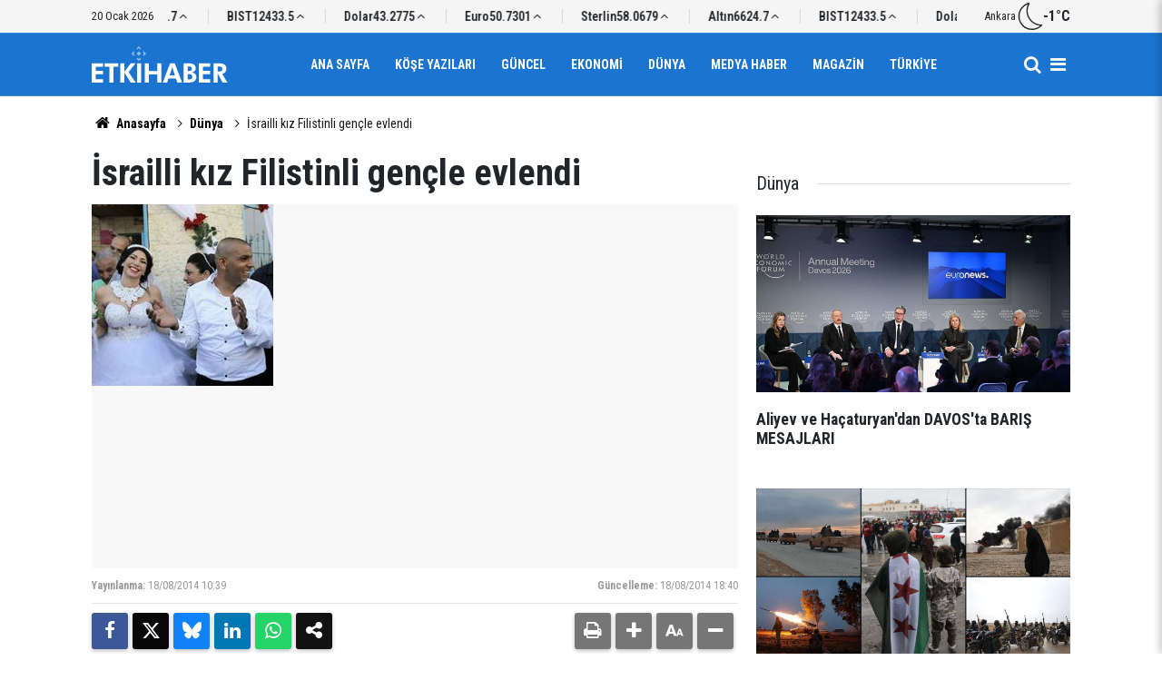

--- FILE ---
content_type: text/html; charset=UTF-8
request_url: https://www.etkihaber.com/israilli-kiz-filistinli-gencle-evlendi-239104h.htm
body_size: 8185
content:
<!doctype html>
	<html lang="tr">
	<head>
		<meta charset="utf-8"/>
		<meta http-equiv="X-UA-Compatible" content="IE=edge"/>
		<meta name="viewport" content="width=device-width, initial-scale=1"/>
		<title>İsrailli kız Filistinli gençle evlendi</title>
		<meta name="description" content="İslam&#039;ı seçen İsrailli Moral Malka (21),ülkesindeki aşırı sağcı siyonistlerin tehditlerine rağmen Filistinli Mahmud Mansur (26) ile evlendi." />
<link rel="canonical" href="https://www.etkihaber.com/israilli-kiz-filistinli-gencle-evlendi-239104h.htm" />
<meta property="og:type" content="article" />
<meta property="og:site_name" content="Etki Haber" />
<meta property="og:url" content="https://www.etkihaber.com/israilli-kiz-filistinli-gencle-evlendi-239104h.htm" />
<meta property="og:title" content="İsrailli kız Filistinli gençle evlendi" />
<meta property="og:description" content="İslam&#039;ı seçen İsrailli Moral Malka (21),ülkesindeki aşırı sağcı siyonistlerin tehditlerine rağmen Filistinli Mahmud Mansur (26) ile evlendi." />
<meta property="og:image" content="https://cdn.etkihaber.com/news/242884.jpg" />
<meta property="og:image:width" content="1280" />
<meta property="og:image:height" content="720" />
<meta name="twitter:card" content="summary_large_image" />
		<link rel="alternate" type="application/rss+xml" href="https://www.etkihaber.com/service/rss.php"/>
		<meta name="robots" content="max-snippet:-1, max-image-preview:large, max-video-preview:-1"/>
		<link rel="manifest" href="/manifest.json"/>
		<meta name="generator" content="CM News 6.0"/>
		<link rel="icon" type="image/png" href="https://www.etkihaber.com/assets/favicon/favicon-96x96.png" sizes="96x96"/>
		<link rel="icon" type="image/svg+xml" href="https://www.etkihaber.com/assets/favicon/favicon.svg"/>
		<link rel="shortcut icon" href="https://www.etkihaber.com/assets/favicon/favicon.ico"/>
		<link rel="apple-touch-icon" sizes="180x180" href="https://www.etkihaber.com/assets/favicon/apple-touch-icon.png"/>
		<meta name="apple-mobile-web-app-title" content="Etki Haber"/>

		<link rel="stylesheet" href="https://www.etkihaber.com/assets/bundle/2019-main.css?1767362377"/>

		<script>
			const BURL = "https://www.etkihaber.com/",
				DURL = "https://cdn.etkihaber.com/";
		</script>

					</head>
	<body class="body-main news-detail news-6" data-refresh="300">
		<header id="mainHeader" class="header-04 sticky-top">
	<div class="header-04-topbar">
		<div class="container d-none justify-content-between align-items-center d-lg-flex">
			<div class="d-flex justify-content-between align-items-center w-100">
				<div class="text-nowrap mr-3">20 Ocak 2026</div>
				<section class="currency-ticker-wrapper">
					<div class="currency-ticker">
													<div class="currency-ticker-item">
								Altın								<span class="value">6624.7</span>
								<svg class="svgicon up">
									<use href="https://www.etkihaber.com/assets/bundle/svgicon.svg#icon-angle-up"></use>
								</svg>
							</div>
														<div class="currency-ticker-item">
								BIST								<span class="value">12433.5</span>
								<svg class="svgicon up">
									<use href="https://www.etkihaber.com/assets/bundle/svgicon.svg#icon-angle-up"></use>
								</svg>
							</div>
														<div class="currency-ticker-item">
								Dolar								<span class="value">43.2775</span>
								<svg class="svgicon up">
									<use href="https://www.etkihaber.com/assets/bundle/svgicon.svg#icon-angle-up"></use>
								</svg>
							</div>
														<div class="currency-ticker-item">
								Euro								<span class="value">50.7301</span>
								<svg class="svgicon up">
									<use href="https://www.etkihaber.com/assets/bundle/svgicon.svg#icon-angle-up"></use>
								</svg>
							</div>
														<div class="currency-ticker-item">
								Sterlin								<span class="value">58.0679</span>
								<svg class="svgicon up">
									<use href="https://www.etkihaber.com/assets/bundle/svgicon.svg#icon-angle-up"></use>
								</svg>
							</div>
												</div>
				</section>
									<div class="header-weather d-flex flex-row align-items-center gap-10">
						<span>Ankara</span>
						<svg xmlns="http://www.w3.org/2000/svg" viewBox="0 0 24 24" fill="currentColor" class="svgicon"><path d="M10.56 1.488c-1.8 3.888-1.632 8.448.552 12.192a13.15 13.15 0 0 0 4.944 4.92 13.4 13.4 0 0 0 5.328 1.656c-.504.432-1.056.816-1.632 1.152-1.68.96-3.576 1.488-5.496 1.488s-3.792-.504-5.472-1.464c-1.704-.96-3.12-2.4-4.104-4.128a10.1 10.1 0 0 1-1.32-4.08A10.9 10.9 0 0 1 3.672 9 11.4 11.4 0 0 1 5.52 5.208a11.2 11.2 0 0 1 3.216-2.88c.576-.336 1.2-.6 1.824-.84M11.808 0h-.096Q9.876.396 8.184 1.368C2.496 4.656.456 12.168 3.72 17.856A12.11 12.11 0 0 0 14.256 24c2.064 0 4.152-.528 6.048-1.632a11.9 11.9 0 0 0 2.952-2.376c.288-.312.048-.816-.36-.816h-.024c-.096.024-.192.024-.288.024-4.2 0-8.256-2.184-10.512-6.072-2.304-3.984-2.088-8.712.144-12.384.216-.336-.048-.744-.408-.744"/></svg>						<strong>-1°C</strong>
					</div>
							</div>
		</div>
	</div>
	<div class="header-04-topbar d-none">
		<div class="container d-none justify-content-between align-items-center d-lg-flex">
			<div class="d-flex justify-content-between align-items-center w-100">
				<nav class="nav-top d-flex align-items-center"><div>
	<a href="/" title="Anasayfa"><i class="icon-home"></i></a>
</div>
<div>
	<a href="/webtv" title="Web TV"><span class="icon-youtube-play"></span></a>
</div>
<div>
	<a href="/foto-galeri" title="Foto Galeri"><span class="icon-camera"></span></a>
</div>
<div>
	<a href="/ara" title="Ara"><i class="icon-search"></i></a>
</div>
<div>
	<a href="/mansetler" title="Manşetler">Manşetler</a>
</div>
<div>
	<a href="/son-haberler" title="Günün Haberleri">Günün Haberleri</a>
</div>

</nav>
				<nav class="nav-top nav-social d-flex align-items-center"> </nav>
			</div>
		</div>
	</div>

	<nav class="header-04-navbar ">
		<div class="container align-items-center h-100 justify-content-between">
			<div class="header-logo">
				<a href="/" rel="home">
					<img src="https://www.etkihaber.com/assets/logo-dark.svg" alt="Etki Haber" width="150" height="40">
				</a>
			</div>

			<ul class="header-04-main-menu d-none d-lg-flex mx-auto align-items-center justify-content-center">
																		<li class="">
						<a href="/">
							Ana Sayfa						</a>
											</li>
														<li class="">
						<a href="/yazarlar-16hk.htm">
							Köşe Yazıları						</a>
											</li>
														<li class="">
						<a href="/guncel-3hk.htm">
							Güncel						</a>
											</li>
														<li class="">
						<a href="/ekonomi-haberleri-4hk.htm">
							Ekonomi						</a>
											</li>
														<li class="">
						<a href="/dunya-haberleri-6hk.htm">
							Dünya						</a>
											</li>
														<li class="">
						<a href="/medya-haber-haberleri-13hk.htm">
							Medya Haber						</a>
											</li>
														<li class="">
						<a href="/magazin-haberleri-8hk.htm">
							Magazin						</a>
											</li>
														<li class="">
						<a href="/turkiye-haberleri-9hk.htm">
							Türkiye						</a>
											</li>
												</ul>

			<div class="d-flex">
				<a class="btn-menu" href="/ara" rel="search" aria-label="Site İçi Arama">
					<i class="icon-search"></i>
				</a>
				<button class="btn-reset btn-menu nav-toggle" aria-label="Menü">
					<i class="icon-menu"></i>
				</button>
			</div>
		</div>
	</nav>

	<div class="nav-overlay nav-toggle"></div>
<nav class="nav-all">
	<div class="nav-all-header mb-2">
		<img loading="lazy" src="https://www.etkihaber.com/assets/logo-white.svg" alt="Etki Haber" width="150" height="40"/>
		<button class="btn-reset nav-toggle" aria-label="Kapat">
			<svg width="24" height="24" xmlns="http://www.w3.org/2000/svg" fill="currentColor" viewBox="0 0 1024 1024">
				<path d="M810 295.333l-238 238 238 238-60 60-238-238-238 238-60-60 238-238-238-238 60-60 238 238 238-238z"></path>
			</svg>
		</button>
	</div>
	<ul class="nav-all-list">
		<li>
			<a href="/"><i class="icon-home"></i><span>Anasayfa</span></a>
		</li>
					<li class="">
									<a href="/"> Ana Sayfa </a>
											</li>
					<li class="">
									<a href="/yazarlar-16hk.htm"> Köşe Yazıları </a>
											</li>
					<li class="">
									<a href="/guncel-3hk.htm"> Güncel </a>
											</li>
					<li class="">
									<a href="/ekonomi-haberleri-4hk.htm"> Ekonomi </a>
											</li>
					<li class="">
									<a href="/dunya-haberleri-6hk.htm"> Dünya </a>
											</li>
					<li class="">
									<a href="/medya-haber-haberleri-13hk.htm"> Medya Haber </a>
											</li>
					<li class="">
									<a href="/magazin-haberleri-8hk.htm"> Magazin </a>
											</li>
					<li class="">
									<a href="/turkiye-haberleri-9hk.htm"> Türkiye </a>
											</li>
					<li class="">
									<a href="/ozel-haber-haberleri-11hk.htm"> Özel Haber </a>
											</li>
					<li class="">
									<a href="/kultur-sanat-haberleri-32hk.htm"> Kültür-sanat </a>
											</li>
					<li class="">
									<a href="/spor-haberleri-30hk.htm"> Spor </a>
											</li>
					<li class="">
									<a href="/tv-sinema-haberleri-12hk.htm"> Tv - Sinema </a>
											</li>
					<li class="">
									<a href="/saglik-yasam-haberleri-10hk.htm"> Sağlık-yaşam </a>
											</li>
					<li class="">
									<a href="/egeli-etkihaber-29hk.htm"> Egeli Etkihaber </a>
											</li>
					<li>
		<a href="/kunye">
			Künye
		</a>
	</li>
	<li>
		<a href="/iletisim">
			İletişim
		</a>
	</li>
	<li>
		<a href="/html_page.php?page=editorial-policy">
			Yayın İlkeleri
		</a>
	</li>
	<li>
		<a href="/gizlilik-ilkeleri">
			Gizlilik İlkeleri
		</a>
	</li>
	<li>
		<a href="/kullanim-sartlari">
			Kullanım Şartları
		</a>
	</li>
		</ul>
	<div class="nav-all-footer position-fixed">
		<div class="nav-all-social">  </div>
		<div class="nav-all-copyright">
			<span> &copy Copyright 2008 Etki Haber </span>
		</div>
	</div>
</nav>
</header>
	<div class="container section-padding-gutter">
		
		<section class="breadcrumbs">
	<ol>
		<li><a href="https://www.etkihaber.com/"><i class="icon-home"></i> Anasayfa</a></li>
														<li><a href="https://www.etkihaber.com/dunya-haberleri-6hk.htm">Dünya</a></li>
																<li>İsrailli kız Filistinli gençle evlendi</li>
						</ol>
</section>

			<div class="row">
	<div class="col-12 col-lg-8 article-detail news-detail">

		<div class="content-heading">
			<h1 class="content-title">İsrailli kız Filistinli gençle evlendi</h1>
		</div>

		<div class="content-image">
							<div class="imgc image">
					<picture>
						<source media="(width <= 430px)" srcset="https://cdn.etkihaber.com/news_ts/242884.jpg"/>
						<source media="(width <= 702px)" srcset="https://cdn.etkihaber.com/news_t/242884.jpg"/>
						<source media="(width > 702px)" srcset="https://cdn.etkihaber.com/news/242884.jpg"/>
						<img fetchpriority="high" src="https://cdn.etkihaber.com/news/242884.jpg" alt="İsrailli kız Filistinli gençle evlendi"/>
					</picture>
				</div>
					</div>

		<div class="content-date">
			<div><span>Yayınlanma:</span>
				<time datetime="2014-08-18 10:39:00">18/08/2014 10:39</time>
			</div>
							<div><span>Güncelleme:</span>
					<time datetime="2014-08-18 18:40:53">18/08/2014 18:40</time>
				</div>
					</div>

		<div class="content-tools">
			<div class="bookmark-block" data-type="1" data-twitter="">
			</div>

			<div class="text-size">
				<span class="icon-print bg" onclick="return openPopUp_670x500('/print.php?type=1&amp;id=239104')" title="Yazdır"></span>
				<span class="icon-plus bg" onclick="changeTextSize('.article-content .text-content', 'u');" title="Yazıyı büyüt" role="button"></span>
				<span class="icon-fontsize bg" onclick="resetFontSize('.article-content .text-content');" title="Normal Boyut" role="button"></span>
				<span class="icon-minus bg" onclick="changeTextSize('.article-content .text-content', 'd');" title="Yazıyı küçült" role="button"></span>
			</div>
		</div>

		
		<div class="content-description">İslam'ı seçen İsrailli Moral Malka (21),ülkesindeki aşırı sağcı siyonistlerin tehditlerine rağmen Filistinli Mahmud Mansur (26) ile evlendi.</div>

		<div class="article-content">

			
			
			<div class="text-content" property="articleBody">
				<p><span style="color: rgb(0, 0, 0); font-family: Tahoma, Arial, Times, serif; line-height: 18px;">Malka ve Mansur'un Yafa şehrinde düzenlenen düğün töreninde 200'den fazla polis güvenlik önlemi aldı.</span><br style="color: rgb(0, 0, 0); font-family: Tahoma, Arial, Times, serif; line-height: 18px;" /><br style="color: rgb(0, 0, 0); font-family: Tahoma, Arial, Times, serif; line-height: 18px;" /><span style="color: rgb(0, 0, 0); font-family: Tahoma, Arial, Times, serif; line-height: 18px;">Düğün, gelinin Rishon LeZion bölgesindeki evinden alınmasıyla başladı. 800 davetlinin katıldığı Düğün alayı yeni çiftin Yafa'daki evine ulaştı.</span><br style="color: rgb(0, 0, 0); font-family: Tahoma, Arial, Times, serif; line-height: 18px;" /><br style="color: rgb(0, 0, 0); font-family: Tahoma, Arial, Times, serif; line-height: 18px;" /><span style="color: rgb(0, 0, 0); font-family: Tahoma, Arial, Times, serif; line-height: 18px;">Filistinli damadın Yafa'daki evinin etrafında toplanan bir grup İsrailli protestocu, polis engeliyle karşılaştı.</span></p><h2 style="margin: 0px 0px 15px; padding: 0px; border: 0px; font-size: 15px; color: rgb(0, 0, 0); font-family: Tahoma, Arial, Times, serif;">''AŞK HER ZAMAN KAZANIR''</h2><p><br style="color: rgb(0, 0, 0); font-family: Tahoma, Arial, Times, serif; line-height: 18px;" /><span style="color: rgb(0, 0, 0); font-family: Tahoma, Arial, Times, serif; line-height: 18px;">Damadın annesi Fedva Mansur, İsrail basınına yaptığı açıklamada, zorluklara karşı hazırlıklı olduklarını belirtirken "Herkes buraya bize destek olmaya geldi. Maalesef bazı olumsuz tutum sergileyenler de mevcut. Damat ve geline de söylediğim gibi, aşk her zaman kazanır" ifadesini kullandı.</span><br style="color: rgb(0, 0, 0); font-family: Tahoma, Arial, Times, serif; line-height: 18px;" /><br style="color: rgb(0, 0, 0); font-family: Tahoma, Arial, Times, serif; line-height: 18px;" /><span style="color: rgb(0, 0, 0); font-family: Tahoma, Arial, Times, serif; line-height: 18px;">Gelininin karşılaşacağı zorluklar için üzüldüğünü kaydeden Mansur, "Gelinim çok olumsuz tavırlarla karşılaştı. Ama o bunların üstesinden gelebilecek kadar güçlü birisi ve biz ona destek olmaya hazırız. Gelinimle konuştuğumda bana, 'Her şeyin yolunda gitmesini ve güzel bir düğünümüzün olmasını istiyorum' dedi" değerlendirmesinde bulundu.</span><br style="color: rgb(0, 0, 0); font-family: Tahoma, Arial, Times, serif; line-height: 18px;" /><br style="color: rgb(0, 0, 0); font-family: Tahoma, Arial, Times, serif; line-height: 18px;" /><span style="color: rgb(0, 0, 0); font-family: Tahoma, Arial, Times, serif; line-height: 18px;">Genç çift, dün mahkemeye başvurarak, Aşırı sağcı siyonist çizgisiyle tanınan "Kutsal Topraklarda Asimilasyonun Önlenmesi Örgütü" (LEHAVA) üyelerinin düğünlerini protesto etmelerinin önüne geçilmesini istemiş, İsrail mahkemesi de LEHAVA üyelerinin, düğün alanından 200 metre uzakta protesto düzenleyebilmelerine hükmetmişti.</span></p><h2 style="margin: 0px 0px 15px; padding: 0px; border: 0px; font-size: 15px; color: rgb(0, 0, 0); font-family: Tahoma, Arial, Times, serif;">DİN DEĞİŞTİRMEDE ARTIŞ VAR</h2><p><br style="color: rgb(0, 0, 0); font-family: Tahoma, Arial, Times, serif; line-height: 18px;" /><span style="color: rgb(0, 0, 0); font-family: Tahoma, Arial, Times, serif; line-height: 18px;">Merkezi Tel Aviv'de bulunan Maariv gazetesi de İsrail İçişleri Bakanlığı verilerinin son on yıl içerisinde Yüzlerce Yahudi'nin Müslüman onlarca Yahudi'nin de Hıristiyanlığı seçtiğini duyurmuştu. 2000 yılından bu yana yüzlerce İsrail yargısına başvurarak dinlerini değiştirmek istediğini belirten Maariv, İsrail yargısına ait verilere göre her yıl yaklaşık olarak 100 Yahudi'nin kimliklerinin Müslüman olarak değiştirilmesi için başvuruda bulunduğunu kaydetmişti.</span><br style="color: rgb(0, 0, 0); font-family: Tahoma, Arial, Times, serif; line-height: 18px;" /><br style="color: rgb(0, 0, 0); font-family: Tahoma, Arial, Times, serif; line-height: 18px;" /><span style="color: rgb(0, 0, 0); font-family: Tahoma, Arial, Times, serif; line-height: 18px;">Yahudilerin din değiştirmesiyle mücadele için kurulan Sonsuza Kadar İsrailli Aileler Derneği yöneticileri, din değiştirmelerin tahmin edilenden daha tehlikeli boyutlarda olduğunu ve bu durumun kaygı verici olduğunu ifade ediyor.</span><br style="color: rgb(0, 0, 0); font-family: Tahoma, Arial, Times, serif; line-height: 18px;" /><br style="color: rgb(0, 0, 0); font-family: Tahoma, Arial, Times, serif; line-height: 18px;" /><span style="color: rgb(0, 0, 0); font-family: Tahoma, Arial, Times, serif; line-height: 18px;">Dernek yetkilileri, yüzlerce İsrailli Yahudi'nin de resmi bildirimde bulunmadan Müslüman veya Hıristiyan olduğunu belirtirken Avigdor Liberman liderliğindeki aşırı sağcı "İsrail Evimiz" partisi milletvekillerinden Uri Urbah, bu verilerin büyük bir tehlikeye işaret ettiğini söylemişti.</span></p><h2 style="margin: 0px 0px 15px; padding: 0px; border: 0px; font-size: 15px; color: rgb(0, 0, 0); font-family: Tahoma, Arial, Times, serif;">PSİKOLOJİK BASKI</h2><p><br style="color: rgb(0, 0, 0); font-family: Tahoma, Arial, Times, serif; line-height: 18px;" /><span style="color: rgb(0, 0, 0); font-family: Tahoma, Arial, Times, serif; line-height: 18px;">Tel Aviv merkezli Yediot Ahronot Gazetesi'ne göre, İsrail'deki Din işleri ve İç işleri Bakanlığı yetkilileri İslam'ı tercih eden Yahudiler üzerinde çok sıkı bir baskı uyguluyorlar. Örneğin İslam'ı tercih eden İsrail vatandaşına Müslüman olduktan sonra Yahudiliğe tekrar geri dönmesi için üzerimde çok sıkı bir baskı kurdu. Yeni Müslüman olan İsrailli psikiyatri kliniğe tedavi olmak için gönderildi. "Din değiştirenlerin özellikle beyninin yıkanmış olduğunu aklı başında bir insanın Yahudilik'ten başka bir seçeneği olamayacağını" dile getiren makamların baskısına rağmen yeni Müslüman genç yine de hiç bir şeyin kararını değiştiremeyeceğini vurguluyor.</span><br style="color: rgb(0, 0, 0); font-family: Tahoma, Arial, Times, serif; line-height: 18px;" /><br style="color: rgb(0, 0, 0); font-family: Tahoma, Arial, Times, serif; line-height: 18px;" /><span style="color: rgb(0, 0, 0); font-family: Tahoma, Arial, Times, serif; line-height: 18px;">Kaynak: Haber 7</span></p></p>			</div>

			
			
			
			
			
			
		</div>

		
		<section class="comment-block">
	<header class="sub-page-caption"><div>YORUMLAR</div></header>

	<form class="comment_add comment-form" method="post" id="comment_form_239104" onsubmit="return addComment(this, 1, 239104);">
	<input type="hidden" name="reply" value="0"/>
	<section>
		<header class="d-flex middle mb-2">
			<div class="icon icon-chat"></div>
			<div class="title">
				<div>YORUM YAZ</div>
				<div class="reply_to reply-to"></div>
			</div>
		</header>
		<div class="write-content d-flex mb-2">
			<input type="text" name="member_name" class="member-name comment-input" placeholder="Ad Soyad"/>
		</div>
		<div class="write-content d-flex flex-wrap mb-2">
			<textarea name="comment_content" class="comment-content comment-input mr-2 mb-2" rows="6" placeholder="Yorumunuzu yazın" maxlength="900"></textarea>
			<input type="submit" name="comment_submit" class="comment-submit mb-2" value="YORUMU GÖNDER"/>
		</div>
					<div class="info"><b>UYARI:</b> Küfür, hakaret, rencide edici cümleler veya imalar, inançlara saldırı içeren, imla kuralları ile yazılmamış,<br /> Türkçe karakter kullanılmayan ve büyük harflerle yazılmış yorumlar onaylanmamaktadır.</div>
			</section>
</form>

	</section>

		
		<section class="news-other-nav">
	<header class="sub-page-caption"><span>Önceki ve Sonraki Haberler</span></header>
	<div class="wrapper">
					<div class="prev">
						<article class="post-item tot">
			<a href="/ido-ve-budo-seferleri-iptal-239101h.htm">
				<div class="imgc img-filter">
					<picture>
						<source media="(width <= 430px)" srcset="https://cdn.etkihaber.com/news_ts/238205.jpg"/>
						<source media="(width <= 702px)" srcset="https://cdn.etkihaber.com/news_t/238205.jpg"/>
						<source media="(width > 702px)" srcset="https://cdn.etkihaber.com/news/238205.jpg"/>
						<img loading="lazy" src="https://cdn.etkihaber.com/news/238205.jpg" alt="İDO ve BUDO seferleri iptal"/>
					</picture>
				</div>
				<span class="t">İDO ve BUDO seferleri iptal</span>
							</a>
		</article>
					</div>
							<div class="next">
						<article class="post-item tot">
			<a href="/derbinin-hakemi-belli-oldu-239107h.htm">
				<div class="imgc img-filter">
					<picture>
						<source media="(width <= 430px)" srcset="https://cdn.etkihaber.com/news_ts/242887.jpg"/>
						<source media="(width <= 702px)" srcset="https://cdn.etkihaber.com/news_t/242887.jpg"/>
						<source media="(width > 702px)" srcset="https://cdn.etkihaber.com/news/242887.jpg"/>
						<img loading="lazy" src="https://cdn.etkihaber.com/news/242887.jpg" alt="Derbinin hakemi belli oldu!"/>
					</picture>
				</div>
				<span class="t">Derbinin hakemi belli oldu!</span>
							</a>
		</article>
					</div>
			</div>
</section>

					<section class="box-02">
			<header class="caption-02">
			<div>Bunlar da İlginizi Çekebilir</div>
		</header>
	
	<div class="row">
						<div class="col-12 col-md-4 section-mb">
							<article class="post-item ia">
			<a href="/aliyev-ve-hacaturyan-davosta-baris-mesajlari-verdi-325969h.htm">
				<div class="imgc">
					<picture>
						<source media="(width <= 430px)" srcset="https://cdn.etkihaber.com/news_ts/326919.jpg"/>
						<source media="(width <= 702px)" srcset="https://cdn.etkihaber.com/news_t/326919.jpg"/>
						<source media="(width > 702px)" srcset="https://cdn.etkihaber.com/news/326919.jpg"/>
						<img loading="lazy" src="https://cdn.etkihaber.com/news/326919.jpg" alt="Aliyev ve Haçaturyan, Davos&#039;ta barış mesajları verdi"/>
					</picture>
				</div>
				<span class="t">Aliyev ve Haçaturyan'dan DAVOS'ta BARIŞ MESAJLARI</span>
											</a>
		</article>
						</div>
									<div class="col-12 col-md-4 section-mb">
							<article class="post-item ia">
			<a href="/yeni-suriyeye-giden-surec-44-saatte-sekillendi-325918h.htm">
				<div class="imgc">
					<picture>
						<source media="(width <= 430px)" srcset="https://cdn.etkihaber.com/news_ts/326858.jpg"/>
						<source media="(width <= 702px)" srcset="https://cdn.etkihaber.com/news_t/326858.jpg"/>
						<source media="(width > 702px)" srcset="https://cdn.etkihaber.com/news/326858.jpg"/>
						<img loading="lazy" src="https://cdn.etkihaber.com/news/326858.jpg" alt="&quot;Yeni Suriye&#039;ye&quot; giden süreç 44 saatte şekillendi"/>
					</picture>
				</div>
				<span class="t">"Yeni Suriye'ye" giden süreç 44 saatte şekillendi</span>
											</a>
		</article>
						</div>
									<div class="col-12 col-md-4 section-mb">
							<article class="post-item ia">
			<a href="/israilin-ateskese-ragmen-gazze-seridinde-duzenledigi-saldirilarda-2-filistinli-325950h.htm">
				<div class="imgc">
					<picture>
						<source media="(width <= 430px)" srcset="https://cdn.etkihaber.com/news_ts/326895.jpg"/>
						<source media="(width <= 702px)" srcset="https://cdn.etkihaber.com/news_t/326895.jpg"/>
						<source media="(width > 702px)" srcset="https://cdn.etkihaber.com/news/326895.jpg"/>
						<img loading="lazy" src="https://cdn.etkihaber.com/news/326895.jpg" alt="İsrail&#039;in ateşkese rağmen Gazze Şeridi&#039;nde düzenlediği saldırılarda 2 Filistinli yaralandı"/>
					</picture>
				</div>
				<span class="t">İsrail'in Gazze Şeridi'nde düzenlediği saldırılarda 2 Filistinli yaralandı</span>
											</a>
		</article>
						</div>
									<div class="col-12 col-md-4 section-mb">
							<article class="post-item ia">
			<a href="/haseke-cevresinde-ve-ayn-el-arabin-guneyinde-catismalar-yeniden-basladi-325947h.htm">
				<div class="imgc">
					<picture>
						<source media="(width <= 430px)" srcset="https://cdn.etkihaber.com/news_ts/326890.jpg"/>
						<source media="(width <= 702px)" srcset="https://cdn.etkihaber.com/news_t/326890.jpg"/>
						<source media="(width > 702px)" srcset="https://cdn.etkihaber.com/news/326890.jpg"/>
						<img loading="lazy" src="https://cdn.etkihaber.com/news/326890.jpg" alt="Haseke çevresinde ve Ayn el-Arab&#039;ın güneyinde çatışmalar yeniden başladı"/>
					</picture>
				</div>
				<span class="t">Haseke çevresinde ve Ayn el-Arab'ın güneyinde çatışmalar yeniden başladı</span>
											</a>
		</article>
						</div>
									<div class="col-12 col-md-4 section-mb">
							<article class="post-item ia">
			<a href="/israilin-abdnin-taleplerine-ragmen-refah-sinir-kapisini-acmayi-reddettigi-aktarildi-325941h.htm">
				<div class="imgc">
					<picture>
						<source media="(width <= 430px)" srcset="https://cdn.etkihaber.com/news_ts/326883.jpg"/>
						<source media="(width <= 702px)" srcset="https://cdn.etkihaber.com/news_t/326883.jpg"/>
						<source media="(width > 702px)" srcset="https://cdn.etkihaber.com/news/326883.jpg"/>
						<img loading="lazy" src="https://cdn.etkihaber.com/news/326883.jpg" alt="İsrail&#039;in, ABD&#039;nin taleplerine rağmen Refah Sınır Kapısı&#039;nı açmayı reddettiği aktarıldı"/>
					</picture>
				</div>
				<span class="t">İsrail'in Refah Sınır Kapısı'nı açmayı reddettiği aktarıldı</span>
											</a>
		</article>
						</div>
									<div class="col-12 col-md-4 section-mb">
							<article class="post-item ia">
			<a href="/suriye-ordusunun-ypgsdgnin-seddadideki-hapishaneden-biraktigini-acikladigi-120-325939h.htm">
				<div class="imgc">
					<picture>
						<source media="(width <= 430px)" srcset="https://cdn.etkihaber.com/news_ts/326881.jpg"/>
						<source media="(width <= 702px)" srcset="https://cdn.etkihaber.com/news_t/326881.jpg"/>
						<source media="(width > 702px)" srcset="https://cdn.etkihaber.com/news/326881.jpg"/>
						<img loading="lazy" src="https://cdn.etkihaber.com/news/326881.jpg" alt="Suriye ordusunun, YPG/SDG&#039;nin Şeddadi&#039;deki hapishaneden bıraktığını açıkladığı 120 DEAŞ&#039;lıdan 81&#039;i yakalandı"/>
					</picture>
				</div>
				<span class="t">YPG/SDG'nin bıraktığını açıkladığı 120 DEAŞ'lıdan 81'i yakalandı</span>
											</a>
		</article>
						</div>
						</div>
</section>
		
		
	</div>
			<div class="col-12 col-lg-4">
			<section class="side-content news-side-list ">
			<header class="side-caption">
			<div><span>Dünya </span></div>
		</header>
		<div class="row">
																<div class="col-12 mb-4 box-02">
						<article class="post-item ia">
			<a href="/aliyev-ve-hacaturyan-davosta-baris-mesajlari-verdi-325969h.htm">
				<div class="imgc">
					<picture>
						<source media="(width <= 430px)" srcset="https://cdn.etkihaber.com/news_ts/326919.jpg"/>
						<source media="(width <= 702px)" srcset="https://cdn.etkihaber.com/news_t/326919.jpg"/>
						<source media="(width > 702px)" srcset="https://cdn.etkihaber.com/news/326919.jpg"/>
						<img loading="lazy" src="https://cdn.etkihaber.com/news/326919.jpg" alt="Aliyev ve Haçaturyan, Davos&#039;ta barış mesajları verdi"/>
					</picture>
				</div>
				<span class="t">Aliyev ve Haçaturyan'dan DAVOS'ta BARIŞ MESAJLARI</span>
											</a>
		</article>
					</div>
			
														<div class="col-12 mb-4 box-02">
						<article class="post-item ia">
			<a href="/yeni-suriyeye-giden-surec-44-saatte-sekillendi-325918h.htm">
				<div class="imgc">
					<picture>
						<source media="(width <= 430px)" srcset="https://cdn.etkihaber.com/news_ts/326858.jpg"/>
						<source media="(width <= 702px)" srcset="https://cdn.etkihaber.com/news_t/326858.jpg"/>
						<source media="(width > 702px)" srcset="https://cdn.etkihaber.com/news/326858.jpg"/>
						<img loading="lazy" src="https://cdn.etkihaber.com/news/326858.jpg" alt="&quot;Yeni Suriye&#039;ye&quot; giden süreç 44 saatte şekillendi"/>
					</picture>
				</div>
				<span class="t">"Yeni Suriye'ye" giden süreç 44 saatte şekillendi</span>
											</a>
		</article>
					</div>
															<div class="col-12">
									</div>
			
														<div class="col-12 mb-4 box-02">
						<article class="post-item ia">
			<a href="/israilin-ateskese-ragmen-gazze-seridinde-duzenledigi-saldirilarda-2-filistinli-325950h.htm">
				<div class="imgc">
					<picture>
						<source media="(width <= 430px)" srcset="https://cdn.etkihaber.com/news_ts/326895.jpg"/>
						<source media="(width <= 702px)" srcset="https://cdn.etkihaber.com/news_t/326895.jpg"/>
						<source media="(width > 702px)" srcset="https://cdn.etkihaber.com/news/326895.jpg"/>
						<img loading="lazy" src="https://cdn.etkihaber.com/news/326895.jpg" alt="İsrail&#039;in ateşkese rağmen Gazze Şeridi&#039;nde düzenlediği saldırılarda 2 Filistinli yaralandı"/>
					</picture>
				</div>
				<span class="t">İsrail'in Gazze Şeridi'nde düzenlediği saldırılarda 2 Filistinli yaralandı</span>
											</a>
		</article>
					</div>
			
														<div class="col-12 mb-4 box-02">
						<article class="post-item ia">
			<a href="/haseke-cevresinde-ve-ayn-el-arabin-guneyinde-catismalar-yeniden-basladi-325947h.htm">
				<div class="imgc">
					<picture>
						<source media="(width <= 430px)" srcset="https://cdn.etkihaber.com/news_ts/326890.jpg"/>
						<source media="(width <= 702px)" srcset="https://cdn.etkihaber.com/news_t/326890.jpg"/>
						<source media="(width > 702px)" srcset="https://cdn.etkihaber.com/news/326890.jpg"/>
						<img loading="lazy" src="https://cdn.etkihaber.com/news/326890.jpg" alt="Haseke çevresinde ve Ayn el-Arab&#039;ın güneyinde çatışmalar yeniden başladı"/>
					</picture>
				</div>
				<span class="t">Haseke çevresinde ve Ayn el-Arab'ın güneyinde çatışmalar yeniden başladı</span>
											</a>
		</article>
					</div>
															<div class="col-12">
									</div>
			
			</div>
</section>
		</div>
	</div>
<cm-pixel src="https://www.etkihaber.com/stats/news/239104" class="d-none" aria-hidden="true"></cm-pixel>	</div>
	
<footer class="base-footer footer-02">

	<div class="bar1">
		<div class="container">
			<div class="row">
				<div class="col-12 col-lg-auto align-items-center d-flex">
					<nav class="nav-footer">
	<div><a href="/" title="Anasayfa">Anasayfa</a></div>
	<div><a href="/kunye" title="Künye">Künye</a></div>
	<div><a href="/iletisim" title="İletişim">İletişim</a></div>
	<div>
		<a href="/gizlilik-ilkeleri" title="Gizlilik İlkeleri">Gizlilik İlkeleri</a>
	</div>
	<div><a href="/sitene-ekle" title="Sitene Ekle">Sitene Ekle</a></div>
</nav>
				</div>
				<div class="col-12 col-lg-auto ml-auto">
					<div class="nav-social"><a class="rss-bg" href="/service/rss.php" target="_blank" title="RSS, News Feed, Haber Beslemesi"><i class="icon-rss"></i></a></div>				</div>
			</div>
		</div>
	</div>

	<div class="bar2">
		<div class="container">
			<div class="row">
				<div class="col-lg-5 col-12 d-flex align-items-center">
					<div class="search-container">
						<form action="/ara">
							<input type="text" placeholder="Sitede Ara" name="key">
							<button type="submit"><i class="icon-search"></i></button>
						</form>
					</div>
				</div>
				<div class="col-lg-5 col-12 ml-auto">
					<div class="copyright">
						<div><strong>Etki Haber</strong> &copy; 2008</div>
						<div>Sitemizde kullanılan içerik ve görsellerin tüm hakları saklıdır, izinsiz kullanımı hukuki yaptırıma tabidir.</div>
					</div>
				</div>
			</div>
		</div>
	</div>

	
	<div class="container">
		<div class="row">
			<div class="col cm-sign">
				<i class="icon-cm" title="CM Bilişim Teknolojileri"></i>
				<a href="https://www.cmbilisim.com/haber-portali-20s.htm?utm_referrer=https%3A%2F%2Fwww.etkihaber.com%2F" target="_blank" title="CMNews Haber Portalı Yazılımı">CM Bilişim</a>
			</div>
		</div>
	</div>
</footer>
<!-- -->
<script type="application/ld+json">
{
    "@context": "http://schema.org",
    "@graph": [
        {
            "@type": "WebSite",
            "url": "https://www.etkihaber.com/",
            "name": "Etki Haber",
            "description": "gerçek haberin adresi, haber, etki, etkihaber, Etki Haber, Aykut Onur KALAYCI",
            "potentialAction": {
                "@type": "SearchAction",
                "target": "https://www.etkihaber.com/ara?key={search_term_string}",
                "query-input": "required name=search_term_string"
            }
        },
        {
            "@type": "Organization",
            "name": "Etki Haber",
            "url": "https://www.etkihaber.com/",
            "image": "https://www.etkihaber.com/assets/facebook-default-share.png",
            "logo": "https://www.etkihaber.com/assets/logo-white.svg",
            "telephone": "0535 021-56-57  / etkihaberyeni@gmail.com",
            "address": "Ankara / TÜRKİYE"
        },
        {
            "@type": "BreadcrumbList",
            "itemListElement": [
                {
                    "@type": "ListItem",
                    "position": 1,
                    "name": "Anasayfa",
                    "item": "https://www.etkihaber.com/"
                },
                {
                    "@type": "ListItem",
                    "position": 2,
                    "name": "Dünya",
                    "item": "https://www.etkihaber.com/dunya-haberleri-6hk.htm"
                }
            ]
        },
        {
            "@type": "NewsArticle",
            "datePublished": "2014-08-18T10:39:00+03:00",
            "dateModified": "2014-08-18T18:40:53+03:00",
            "headline": "İsrailli kız Filistinli gençle evlendi",
            "alternativeHeadline": "İsrailli kız Filistinli gençle evlendi",
            "description": "İslam&#039;ı seçen İsrailli Moral Malka (21),ülkesindeki aşırı sağcı siyonistlerin tehditlerine rağmen Filistinli Mahmud Mansur (26) ile evlendi.",
            "articleSection": "Dünya",
            "image": [
                "https://cdn.etkihaber.com/news/242884.jpg"
            ],
            "speakable": {
                "@type": "SpeakableSpecification",
                "cssSelector": [
                    ".content-title",
                    ".content-description",
                    ".text-content"
                ]
            },
            "publisher": {
                "@type": "NewsMediaOrganization",
                "name": "Etki Haber",
                "url": "https://www.etkihaber.com/kunye",
                "logo": {
                    "@type": "ImageObject",
                    "url": "https://www.etkihaber.com/assets/logo-amp.png",
                    "width": 224,
                    "height": 60
                }
            },
            "author": {
                "@type": "NewsMediaOrganization",
                "name": "Etki Haber",
                "url": "https://www.etkihaber.com/kunye",
                "logo": {
                    "@type": "ImageObject",
                    "url": "https://www.etkihaber.com/assets/logo-amp.png",
                    "width": 224,
                    "height": 60
                }
            },
            "mainEntityOfPage": "https://www.etkihaber.com/israilli-kiz-filistinli-gencle-evlendi-239104h.htm",
            "inLanguage": "tr"
        }
    ]
}
</script>
	<script type="text/javascript" src="https://www.etkihaber.com/assets/bundle/2019-main.js?1767362377" async></script>
			<!-- -->
	<!-- 0.031301021575928 -->
	</body>
	</html>
	